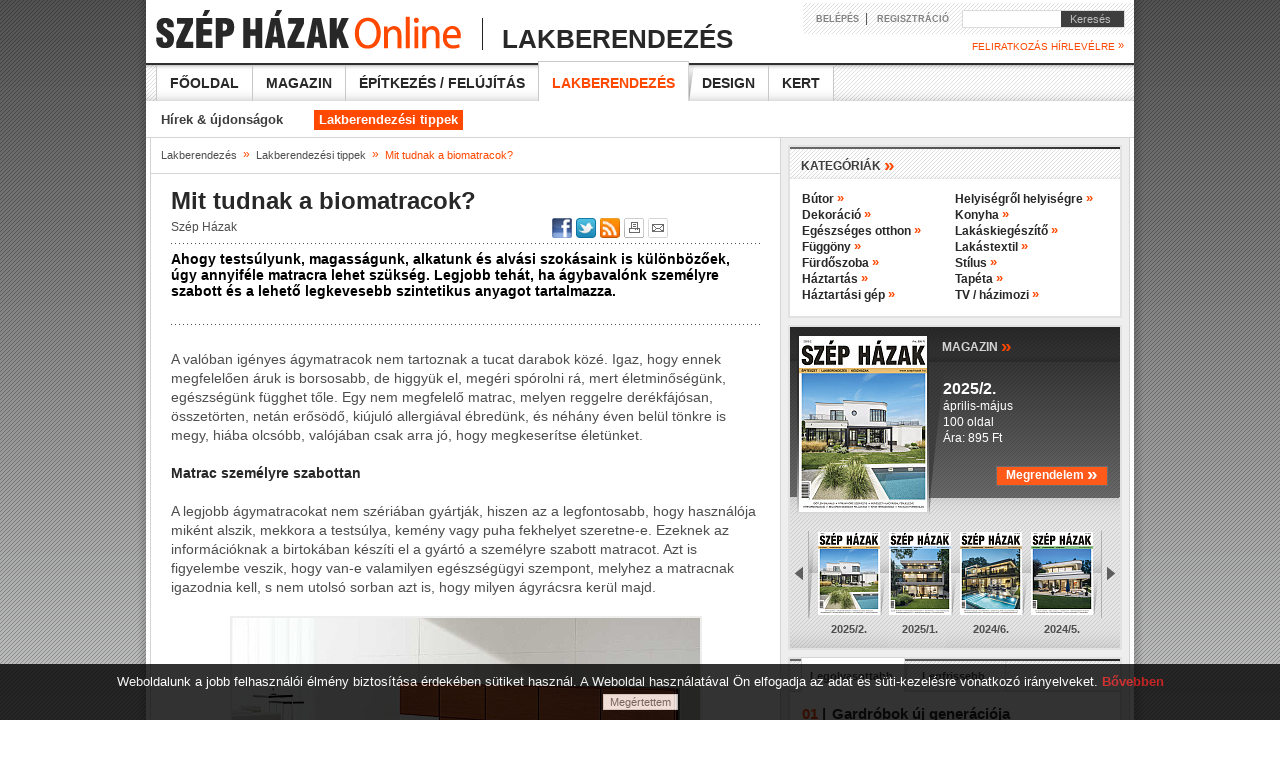

--- FILE ---
content_type: text/html; charset=iso-8859-2
request_url: https://szephazak.hu/lakberendezesi-tippek/mit-tudnak-a-biomatracok/423/
body_size: 9743
content:
<!DOCTYPE HTML PUBLIC "-//W3C//DTD HTML 4.01//EN" "http://www.w3.org/TR/html4/strict.dtd">
<html>

<head>
<!-- html_head start -->
<title>Lakberendezési tippek - Szép Házak Online</title>
<meta name="keywords" content="hálószoba,matrac ágymatrac,kókuszrost matrac,ágynemű"><meta name="description" content="Ahogy testsúlyunk, magasságunk, alkatunk és alvási szokásaink is különbözőek, úgy annyiféle matracra lehet szükség. Legjobb tehát, ha ágybavalónk személyre szabott és a lehető legkevesebb szintetikus anyagot tartalmazza."><meta http-equiv="content-type" content="text/html; charset=iso-8859-2">
<meta name="viewport" content="width=1250">
<link rel="stylesheet" type="text/css" href="/styles.css?ver=20130503">
<link rel="stylesheet" type="text/css" href="/data/public/styles/style_60.css"><!--[if lte IE 6]><link rel="stylesheet" type="text/css" href="/styles_ie_old.css"><![endif]-->
<!--[if gte IE 8]><style type="text/css">TABLE,TABLE TD {border-collapse: separate;}</style><![endif]-->
<meta http-equiv="imagetoolbar" content="false">
<link rel="shortcut icon" href="/favicon.ico" type="image/x-icon">

<meta property="og:title" content="Lakberendezési tippek - " />
<meta property="og:description" content="Ahogy testsúlyunk, magasságunk, alkatunk és alvási szokásaink is különbözőek, úgy annyiféle matracra lehet szükség. Legjobb tehát, ha ágybavalónk személyre szabott és a lehető legkevesebb szintetikus anyagot tartalmazza." /><meta property="og:image" content="http://www.szephazak.hu/image/?database_name=articles&database_id=423&th=hlg" /><meta property="og:type" content="article" />
<meta property="og:site_name" content="Szép Házak Online" />
<meta property="og:url" content="http://www.szephazak.hu/lakberendezesi-tippek/mit-tudnak-a-biomatracok/423/" />

<!-- google start -->
<!-- Google tag (gtag.js) -->
<script async src="https://www.googletagmanager.com/gtag/js?id=G-NDJQZQ65EE"></script>
<script>
  window.dataLayer = window.dataLayer || [];
  function gtag(){dataLayer.push(arguments);}
  gtag('js', new Date());  gtag('config', 'G-NDJQZQ65EE');
</script>
<!-- google end -->

<!-- ads start -->
<script type="text/javascript" src="//hu.adocean.pl/files/js/ado.js"></script>
<script type="text/javascript">
/* (c)AdOcean 2003-2011 */
	if(typeof ado!=="object"){ado={};ado.config=ado.preview=ado.placement=ado.master=ado.slave=function(){};} 
	ado.config({mode: "old", xml: false, characterEncoding: true});
	ado.preview({enabled: true, emiter: "hu.adocean.pl", id: "BQ4FRvCO7Y4_g5UwuylnNvAfIlr.zF3P.Nnt8ZMuRaT.Z7"});
</script>

<script type="text/javascript">
	ado.master({id: 'dqo35QLMJz3V1ev0aXkrenWwAX4dywdB_UgaaamcPID.97', server: 'hu.adocean.pl', keys: 'tippek, tanácsok,egészséges otthon,hálószoba,matrac ágymatrac,kókuszrost matrac,ágynemű' });
</script>
<!-- ads end -->

<!-- html_head end -->
</head>
<body>

<!-- HEADER START -->
<!-- common start -->
<script type="text/javascript" src="/inc/javascript/jquery/jquery.min.js"></script>
<script type="text/javascript" src="/inc/javascript/common.js"></script>
<script type="text/javascript">
	sitemap_id='54';
</script>
<script type="text/javascript" src="/inc/javascript/jquery.cookiesdirective.js"></script>

<script type="text/javascript">
	$(document).ready(function() {
		$.cookiesDirective({
			privacyPolicyUri: '/adatvedelmi-szabalyzat',
			duration: 30,
			message: 'Weboldalunk a jobb felhasználói élmény biztosítása érdekében sütiket használ. A Weboldal használatával Ön elfogadja az adat és süti-kezelésre vonatkozó irányelveket.  ',
			position: 'bottom', // top or bottom of viewport
		});
	});
</script>


<!-- common end -->

<!-- gallery start -->
<div id="img_large" class="img_large"><iframe name="img_large_frame" id="img_large_frame" src="" scrolling="no" frameborder="0" width="0" height="0"></iframe></div>
<script type="text/javascript">
	img_inline_params='';
</script>
<!-- gallery end -->

<!-- popup start -->
<script type="text/javascript" src="/inc/javascript/jquery/bpopup.js"></script>
<div id="bpopup_popup"></div>
<!-- popup end -->

<div class="dark"></div>
<center>
<div class="shadow">
	<center>
		<div class="top_banner">
			<div class="banner_bg">
				<table>
					<tr>
						<td class="banner_content_v">
						</td>
						<td>
							<div id=""></div>
							<script type="text/javascript">
								ado.slave('', {myMaster: 'dqo35QLMJz3V1ev0aXkrenWwAX4dywdB_UgaaamcPID.97' });
							</script>
						</td>
					</tr>
				</table>
			</div>
		</div>
		<div class="top">
			<a href="/"><img src="/images/bg/logo.png" style="align:left;"></a>
			<img src="/images/bg/logo_side.png" style="align:left; margin-bottom:11px; margin-left:8px;">
			<div style="position:absolute; top:17px; left:330px;">
				<div class="supertitle">Lakberendezés</div>
			</div>
			<div class="login">
				<div class="login_padding">
					<div style="width:170px;">
						<form name="LoginForm" method="post" action="/misc/register.php">

							<input type="hidden" name="formaction" value="login_done">
							<input type="hidden" name="redirect" value="/lakberendezesi-tippek/mit-tudnak-a-biomatracok/423/?">
							<a href="javascript:void(0)" class="med" onclick="document.LoginForm.formaction.value='login';LoginForm.submit();">BELÉPÉS</a>&nbsp;&nbsp;|&nbsp;&nbsp;
							<a href="javascript:void(0)" class="med" onclick="document.LoginForm.formaction.value='register';LoginForm.submit();">REGISZTRÁCIÓ</a>
						</form>
					</div>
					<div class="search">
						<form action="/misc/search.php" id="cse-search-box" name="SearchForm" method="get">
						<input type="text" name="q" maxlength="64" class="search">
							<div class="keres" onclick="SearchForm.submit()">&nbsp;&nbsp;&nbsp;Keresés</div>
						</form>
					</div>
				</div>	
			</div>
			<div class="newsletter small highlight link" onclick="document.LoginForm.formaction.value='register';LoginForm.submit();">FELIRATKOZÁS HÍRLEVÉLRE <span class="raq">&raquo;</span></div>

		</div>			

		<div class="main_menu">
			<a href="/">Főoldal</a>
			<a href="/szep-hazak-magazin/">Magazin</a>
			<a href="/epites-felujitas/">Építkezés / felújítás</a>
			<a href="/lakberendezes/" class="active"><img src="/images/bg/menu_btn_a_vline.png"><img src="/images/bg/menu_btn_a_shadow.png">Lakberendezés</a>
			<a href="/design/">Design</a>
			<a href="/kert/">Kert</a>
		</div>
		<div class="divider"></div>
		<div class="sub_menu">
			<a href="/lakberendezesi-esemenyek/">Hírek &amp; újdonságok</a>
			<a href="/lakberendezesi-tippek/" class="active">Lakberendezési tippek</a>
		</div>

		<div class="h_line"></div>

		<table class="main">
			<tr>
				<td class="border"></td>
				<td class="content">
<!-- HEADER END -->


<div class="history"><a href="/lakberendezes/" class="light_grey_small">Lakberendezés</a>&nbsp;&nbsp;<span class="raq">&raquo;</span>&nbsp;&nbsp;<a href="/lakberendezesi-tippek/" class="light_grey_small">Lakberendezési tippek</a>&nbsp;&nbsp;<span class="raq">&raquo;</span>&nbsp;&nbsp;<span class="highlight">Mit tudnak a biomatracok?</span></div>

<div class="h_line"></div>

<!-- SENDBYEMAIL -->
<!-- PRINTPAGE -->

<div class="main_content">
	<h1>Mit tudnak a biomatracok?</h1>
	<div class="infobar">
		<div>Szép Házak</div>
					
<!-- END SENDBYEMAIL -->
<!-- END PRINTPAGE -->
		

<!-- SENDBYEMAIL -->
<!-- PRINTPAGE -->
	</div>
<!-- END SENDBYEMAIL -->
<!-- END PRINTPAGE -->
	<div class="infobar_right">
		<div id="fb-root"></div><script src="http://connect.facebook.net/hu_HU/all.js#appId=155145541239792&amp;xfbml=1"></script><div class="facebook_top"><fb:like href="http://www.szephazak.hu/lakberendezesi-tippek/mit-tudnak-a-biomatracok/423/" send="false" layout="button_count" width="96" action="recommend" show_faces="false" font="arial"></fb:like></div>

		<a href="javascript:void(0);" onclick="shareContent('facebook');"><img src="/images/icon/facebook_middle.png" title="Facebook"></a>
		<a href="javascript:void(0);" onclick="shareContent('twitter');"><img src="/images/icon/twitter_middle_blue.png" title="Twitter"></a>
		<a href="/rss/"><img src="/images/icon/rss_middle.png" title="RSS"></a>
		<a href="javascript:void(0);" onclick="shareContent('print');"><img src="/images/icon/print_middle_w.png" title="Nyomtatás"></a>
		<a href="javascript:void(0);" onclick="shareContent('email');"><img src="/images/icon/send_middle.png" title="Küldés e-mailben"></a>
	</div>
	
<!-- SENDBYEMAIL -->
<!-- PRINTPAGE -->
	
	<div class="divider"></div>
	<div class="dotted_line marg"></div>
	<div class="lead bigmarg">Ahogy testsúlyunk, magasságunk, alkatunk és alvási szokásaink is különbözőek, úgy annyiféle matracra lehet szükség. Legjobb tehát, ha ágybavalónk személyre szabott és a lehető legkevesebb szintetikus anyagot tartalmazza.</div>
	<div class="dotted_line xlmarg"></div>
<!-- END SENDBYEMAIL -->
<!-- END PRINTPAGE -->
<!-- SENDBYEMAIL -->
<!-- PRINTPAGE -->

	<div class="text xlmarg">
		A valóban igényes ágymatracok nem tartoznak a tucat darabok közé. Igaz, hogy ennek megfelelően áruk is borsosabb, de higgyük el, megéri spórolni rá, mert életminőségünk, egészségünk függhet tőle. Egy nem megfelelő matrac, melyen reggelre derékfájósan, összetörten, netán erősödő, kiújuló allergiával ébredünk, és néhány éven belül tönkre is megy, hiába olcsóbb, valójában csak arra jó, hogy megkeserítse életünket.<br/> <br/><h2>Matrac személyre szabottan</h2><br/> A legjobb ágymatracokat nem szériában gyártják, hiszen az a legfontosabb, hogy használója miként alszik, mekkora a testsúlya, kemény vagy puha fekhelyet szeretne-e. Ezeknek az információknak a birtokában készíti el a gyártó a személyre szabott matracot. Azt is figyelembe veszik, hogy van-e valamilyen egészségügyi szempont, melyhez a matracnak igazodnia kell, s nem utolsó sorban azt is, hogy milyen ágyrácsra kerül majd.<br/><br/><div class="img_inline_center_nozoom"><img src="/image/?id=2372&th=x_nozoom&ext=jpg&type=" alt="" name="img2372-" /></div><br/> Az igények felmérése után lehet kiválasztani azt a pár matracot, melyek számításba jöhet, ám a választást megelőzi egy fekvőpróba. Ennek alapján lehet eldönteni, hogy melyik a legmegfelelőbb szerkezeti összetételű matrac. Érdemes ezt a procedúrát végigcsinálni, és olyan üzletben, ahol nem kérdeznek ki alaposan az igényeinkről, kezdjünk gyanakodni.<br/> <br/><h2>A testsúly, mint választási szempont</h2><br/> Meghatározó lehet a választásban a testsúly, ugyanis a matrac szerkezetét alkotó kókusz vastagsága attól függ, milyen súlyú ember alszik majd rajta. Választhatunk az úgynevezett zónákkal ellátott latexmatracok közül, amelyek a megfelelő helyen biztosítják a gerinc alátámasztását. A hét zónás változaton olyan alátámasztás is van például, amely a deréktáj körül emelkedik ki, alátámasztva a derekat, megelőzve így a derékfájást.<br/><br/><div class="img_inline_center_nozoom"><img src="/image/?id=2369&th=x_nozoom&ext=jpg&type=" alt="" name="img2369-" /></div><br/><h2>Alvási pózok szerinti választás</h2><br/> A zónákkal kialakított matracok megfelelnek azoknak is, akik az oldalukon szeretnek aludni. De a hason alvóknak az ötzónás matrac is ajánlható, simább felülete ugyanis nem nyomja a hasfalat. A latex felveszi az emberi test alakját, így tökéletesen támasztja alá a problémás pontokat. <br/> <br/> Az éjszakai pihenés során sok múlik azon, hogy az ember teste megfelelően alá van-e támasztva, a gerincoszlop helyes tartásban regenerálódik-e. Egyénenként változik, hogy ki, milyen keménységű matracon szeret aludni, de fontos tudni, hogy a túl puha fekhelyen, hanyatt fekvő helyzetben, a test nehezebb része, a medence, túl mélyre süllyed, ezáltal a medencecsont a hátgerincet deformálja és kényelmetlenséget, esetleg fájdalmat okoz. Ugyanezen a felületen azonban az oldalt-fekvésnél a testsúly eloszlása is változik.<br/><br/><div class="img_inline_center_nozoom"><img src="/image/?id=2374&th=x_nozoom&ext=jpg&type=" alt="" name="img2374-" /></div><br/> A túl kemény párnázat ugyancsak káros feszültségeket okozhat a testben, mivel a medencecsont és a hát nem a természetes alakjának megfelelően süllyed be. Ugyanezen a fekhelyen, oldalt fekvő helyzetben a comb felső része és a vállrész nem tud kellőképpen besüllyedni, a váll és a kar elzsibbad, a nyak megfájdul. Változik a hát alakja és vele együtt a hátgerinc. Rugalmas felületen az ágy a testformához igazodik, egyenletesen támaszt alá, így a gerincoszlop &ndash; mind hanyatt fekvő helyzetben, mind oldalt-fekvésben &ndash; a természetes alakot veszi fel. <br/> <br/> Vásárlás előtt érdemes olyan gyártónál körülnézni, ahol egyedi igényeket is ki tudnak elégíteni, hiszen valójában csak az egyénnek megfelelő matrac tud kényelmes és egészséges alvást biztosítani.<br/><br/><div class="img_inline_center_nozoom"><img src="/image/?id=2373&th=x_nozoom&ext=jpg&type=" alt="" name="img2373-" /></div><br/><h2>Matracok allergiásoknak</h2><br/> Az ún. biomatracok természetes alapanyagból készülnek. Ez általában latexált kókuszrost és latex, azaz a kaucsukfa nedve, vulkanizált gumitej, illetve kókuszrost és latex keveréke. A kókuszrost biztosítja a megfelelő alátámasztást a gerincnek, a latex réteg adja az igény szerinti komfortérzetet.<br/> <br/> A biomatrac átszellőzik, így nem telepszenek meg rajta az élősködő atkák, vagyis antiallergén hatású.<br/><br/><div class="img_inline_center_nozoom"><img src="/image/?id=2370&th=x_nozoom&ext=jpg&type=" alt="" name="img2370-" /></div><br/> Létezik az ún. antibakteriális hab, a FreshCELL, mely fizikai tulajdonságaiban teljes mértékben megfelel a hideghaboknak, azonban a benne lévő speciális Ultra-Fresh adalékanyag higiénikus és atkamentes környezet biztosít. Az Ultra-Fresh-sel kezelt, nem impregnált antibakteriális hab mikro gomba és poratka ellenes. A poratka elleni hatása segíti az asztma és allergiás megbetegedések kezelését. Megszakítja az atkák táplálkozási ciklusát, megakadályozza a lehullott bőrdarabkák bakteriális és mikro gombák általi lebomlását. Káros anyagokat nem tartalmaz. Ezen alapanyagból gyártott matracok nem gyógyítanak, de kiemelt részét képezik egy általános otthoni asztma és allergiaellenes programnak. Az antibakteriális hatás tartós higiéniát, kellemes illatot és ideális alvási mikroklímát biztosít.	</div><br>
	
<!-- END SENDBYEMAIL -->
<!-- END PRINTPAGE -->
	
	<div class="dotted_line dblbmarg"></div>
	<div class="labels_left"><b>Címkék:&nbsp;</b></div><div class="labels_right"><a href="/misc/search.php?labels=hálószoba" class="rev">hálószoba</a>&nbsp;| <a href="/misc/search.php?labels=matrac ágymatrac" class="rev">matrac ágymatrac</a>&nbsp;| <a href="/misc/search.php?labels=kókuszrost matrac" class="rev">kókuszrost matrac</a>&nbsp;| <a href="/misc/search.php?labels=ágynemű" class="rev">ágynemű</a></div>	<div class="divider bmarg"></div>

	<iframe src="http://www.facebook.com/plugins/like.php?href=http://www.szephazak.hu/lakberendezesi-tippek/mit-tudnak-a-biomatracok/423/&amp;locale=hu_HU&amp;layout=standard&amp;show_faces=false&amp;width=400&amp;action=recommend&amp;font&amp;colorscheme=light&amp;height=35" scrolling="no" frameborder="0" style="border:none; overflow:hidden; width:400px; height:35px; float:left;" allowTransparency="true"></iframe>
	<div class="infobar_right marg">
		<div class="google"><g:plusone size="medium" annotation="none" href="http://www.szephazak.hu/lakberendezesi-tippek/mit-tudnak-a-biomatracok/423/"></g:plusone></div><script type="text/javascript" src="https://apis.google.com/js/plusone.js">{lang: 'hu'}</script>
		<a href="javascript:void(0);" onclick="shareContent('facebook');"><img src="/images/icon/facebook_big.png" title="Facebook"></a>
		<a href="javascript:void(0);" onclick="shareContent('twitter');"><img src="/images/icon/twitter_big_blue.png" title="Twitter"></a>
		<a href="/rss/"><img src="/images/icon/rss_big.gif" title="RSS"></a>	
		<a href="javascript:void(0);" onclick="shareContent('print');"><img src="/images/icon/print_big_w.gif" title="Nyomtatás"></a>
		<a href="javascript:void(0);" onclick="shareContent('email');"><img src="/images/icon/send_big_w.gif" title="Küldés e-mailben"></a>
	</div>

	<div class="divider"></div>
</div>

	<div class="box_header_full"><div class="title">KAPCSOLÓDÓ ANYAGOK</div></div>
	<div class="main_content">

		<table class="full_box">
			<tr>
				<td>
						<div class="divider_high"><div class="ul_left"><img src="/images/bg/ul_dot.gif" class="block"></div><div class="ul_right bxsmarg"><a href="/lakberendezesi-tippek/country-stilus-a-haloszobaban/808/"  class="big">Country stílus a hálószobában</a></div></div>
						<div class="divider_high"><div class="ul_left"><img src="/images/bg/ul_dot.gif" class="block"></div><div class="ul_right bxsmarg"><a href="/lakberendezesi-tippek/egeszseges-agynemu/668/"  class="big">Az egészséges ágynemű</a></div></div>
						<div class="divider_high"><div class="ul_left"><img src="/images/bg/ul_dot.gif" class="block"></div><div class="ul_right bxsmarg"><a href="/lakberendezesi-tippek/ejjeliszekreny-vagy-valami-mas/623/"  class="big">Éjjeliszekrény vagy valami más?</a></div></div>
						<div class="divider_high"><div class="ul_left"><img src="/images/bg/ul_dot.gif" class="block"></div><div class="ul_right bxsmarg"><a href="/lakberendezesi-tippek/milyen-legyen-a-haloszobank/573/"  class="big">Milyen legyen a hálószobánk?</a></div></div>
				</td>
			</tr>
		</table>

	</div>
<!-- fórum -->
<iframe name="comment_forum" id="comment_forum" src="comment_forum.php?forum_topics_id=0&database_id=423&forum_forbidden=&lstresults=1" frameborder="0" class="comment_forum" scrolling="no"></iframe>
<br><br>

<!-- FOOTER START -->

				</td>
				<td class="border"></td>
				<td class="right">

<!-- kategóriák -->
		<div class="sidebox">
			<div class="box_header"><div class="title">KATEGÓRIÁK <span class="raq_nolink">&raquo;</span></div></div>
			<div class="text">
				<div class="right_half_box">
				
				<a href="/lakberendezesi-tippek/butor/0/index.php?categories_id=470" class="big">Bútor <span class="raq">&raquo;</span></a><br>
				
				<a href="/lakberendezesi-tippek/dekoracio/0/index.php?categories_id=1134" class="big">Dekoráció <span class="raq">&raquo;</span></a><br>
				
				<a href="/lakberendezesi-tippek/egeszseges-otthon/0/index.php?categories_id=1146" class="big">Egészséges otthon <span class="raq">&raquo;</span></a><br>
				
				<a href="/lakberendezesi-tippek/fuggony/0/index.php?categories_id=1343" class="big">Függöny <span class="raq">&raquo;</span></a><br>
				
				<a href="/lakberendezesi-tippek/furdoszoba/0/index.php?categories_id=478" class="big">Fürdőszoba <span class="raq">&raquo;</span></a><br>
				
				<a href="/lakberendezesi-tippek/haztartas/0/index.php?categories_id=1147" class="big">Háztartás <span class="raq">&raquo;</span></a><br>
				
				<a href="/lakberendezesi-tippek/haztartasi-gep/0/index.php?categories_id=479" class="big">Háztartási gép <span class="raq">&raquo;</span></a><br>
				</div><div class="right_half_box">
				
				<a href="/lakberendezesi-tippek/helyisegrol-helyisegre/0/index.php?categories_id=1133" class="big">Helyiségről helyiségre <span class="raq">&raquo;</span></a><br>
				
				<a href="/lakberendezesi-tippek/konyha/0/index.php?categories_id=471" class="big">Konyha <span class="raq">&raquo;</span></a><br>
				
				<a href="/lakberendezesi-tippek/lakaskiegeszito/0/index.php?categories_id=480" class="big">Lakáskiegészítő <span class="raq">&raquo;</span></a><br>
				
				<a href="/lakberendezesi-tippek/lakastextil/0/index.php?categories_id=477" class="big">Lakástextil <span class="raq">&raquo;</span></a><br>
				
				<a href="/lakberendezesi-tippek/stilus/0/index.php?categories_id=1132" class="big">Stílus <span class="raq">&raquo;</span></a><br>
				
				<a href="/lakberendezesi-tippek/tapeta/0/index.php?categories_id=1344" class="big">Tapéta <span class="raq">&raquo;</span></a><br>
				
				<a href="/lakberendezesi-tippek/tv--hazimozi/0/index.php?categories_id=1170" class="big">TV / házimozi <span class="raq">&raquo;</span></a><br>
				
				</div><br>
				<div class="divider"></div>	
			</div>
		</div>





<!-- magazin -->

					<div class="sidebox">
						<div class="magazin_full">
							<a href="/szep-hazak-magazin/20252/123/index.php?magazin_id=123"><img src="/image/?id=19517&ext=jpg&th=ma" class="main"></a>
							<div class="magazin_box_title link" onclick="document.location='/szep-hazak-magazin/20252/123/index.php?magazin_id=123'">MAGAZIN <span class="raq">&raquo;</span></div>
							<div class="descript">
								<span onclick="document.location='/szep-hazak-magazin/20252/123/index.php?magazin_id=123'">
									<span class="mtitle">2025/2.</span><br>
									április-május<br/>100 oldal<br>
									Ára: 895 Ft<br><br>								</span>
								<div class="button_orange_order" style="height:18px;" onclick="document.location='/elofizetes/'"><div style="float:left; position:relative; top:-2px; font-size:12px;">Megrendelem <span class="raq_extra" style="position:relative; top:1px;">&raquo;</span></div></div>
							</div>
							<img src="/images/spacer.gif" onclick="magazin_scroll(-1,'');" class="magazin_arrow_left">
							<img src="/images/spacer.gif" onclick="magazin_scroll(+1,'');" class="magazin_arrow_right">
							<div id="magazin_scroll" class="small_imgs">

			
								<div class="link" onclick="document.location='/szep-hazak-magazin/20252/123/index.php?magazin_id=123';"><img src="/image/?id=19517&ext=jpg&th=xsl" width="62" height="83"><span >2025/2.</span></div>
			
								<div class="link" onclick="document.location='/szep-hazak-magazin/20251/122/index.php?magazin_id=122';"><img src="/image/?id=19484&ext=jpg&th=xsl" width="62" height="83"><span >2025/1.</span></div>
			
								<div class="link" onclick="document.location='/szep-hazak-magazin/20246/121/index.php?magazin_id=121';"><img src="/image/?id=19437&ext=jpg&th=xsl" width="62" height="83"><span >2024/6.</span></div>
			
								<div class="link" onclick="document.location='/szep-hazak-magazin/20245/120/index.php?magazin_id=120';"><img src="/image/?id=19436&ext=jpg&th=xsl" width="62" height="83"><span >2024/5.</span></div>
							
							</div>
						</div>
					</div>
<!-- leg-leg -->

					<div class="sidebox">
						<div id="news_fresh_top" class="most news_top">
							<div class="title1" onclick="news('top');">Legolvasottabb</div>
							<div class="title2" onclick="news('fresh');">Legfrissebb</div>
						</div>
	<!-- legolvasottabb -->
						<div  id="news_top">
							<div id="content_news_top">
	<div class="text nopadding">
		<a href="/lakberendezesi-tippek/gardrobok-uj-generacioja/1329/" class="title_more"><div class="ol_left_wide link"><span class="highlight">01</span> | &nbsp;</div><div class="link ol_right_wide">Gardróbok új generációja</div></a><br>
		<div class="text_more">Az olasz bútorgyártók minden évben lélegzetelállítóan szép gardróbokat mutatnak be. Járható gardróbok és üvegajtós változatok közül válogattunk.&nbsp;<a href="/lakberendezesi-tippek/gardrobok-uj-generacioja/1329/"><span class="raq">&raquo;</span></a></div>
		<div class="dotted_line"></div>
	</div>
	<div class="text">
		<div class="divider_high"><div class="ol_left"><a href="/lakberendezesi-esemenyek/dekorativ-tv-falak/1303/" class="big">02 | </div><div class="ol_right_side">Dekoratív TV falak</a></div></div><br>
		<div class="divider_high"><div class="ol_left"><a href="/lakberendezesi-tippek/elegans-kerti-butorok/1311/" class="big">03 | </div><div class="ol_right_side">Elegáns kerti bútorok</a></div></div><br>
		<div class="divider_high"><div class="ol_left"><a href="/lakberendezesi-tippek/butortrendek-marvanyhatasu-feluletek/1327/" class="big">04 | </div><div class="ol_right_side">Bútortrendek - Márványhatású felületek</a></div></div><br>
		<div class="divider_high"><div class="ol_left"><a href="/lakberendezesi-esemenyek/made-in-venice-a-digitalis-design-kirakat/1353/" class="big">05 | </div><div class="ol_right_side">Made in Venice: a digitális design kirakat</a></div></div><br>
		<div class="divider_high"><div class="ol_left"><a href="/lakberendezesi-tippek/rajzol-kivag-tervez-3-lepes-az-alomfurdoszobaig/1321/" class="big">06 | </div><div class="ol_right_side">Rajzol, kivág, tervez - 3 lépés az álomfürdőszobáig!</a></div></div><br>
		<div class="divider_high"><div class="ol_left"><a href="/lakberendezesi-tippek/geometria-a-konyhaban/1269/" class="big">07 | </div><div class="ol_right_side">Geometria a konyhában</a></div></div><br>
	</div>
	
							</div>
						</div>


	<!-- legfrissebb -->
						<div  id="news_fresh" style="display:none">
							<div id="content_news_fresh">
	<div class="text nopadding">

		<a href="/lakberendezesi-esemenyek/salone-del-mobile-milano-2023/1356/" class="title_more"><div class="ol_left_wide link"><span class="highlight">01</span> | &nbsp;</div><div class="link ol_right_wide">Salone del Mobile Milano 2023</div></a><br>
		<div class="text_more">A Salone del Mobile.Milano, nemzetközi bútor- és designvásár 61. alkalommal kerül megrendezésre a Fiera Milano Rho vásárközpont területén 2023. április 18. és 23. között.&nbsp;<a href="/lakberendezesi-esemenyek/salone-del-mobile-milano-2023/1356/"><span class="raq">&raquo;</span></a></div>
		<div class="dotted_line"></div>
	</div>
	<div class="text">
		<div class="divider_high"><a href="/lakberendezesi-tippek/zack-furdoszobai-kiegeszitok/1364/" class="big"><div class="ol_left link">02 | </div><div class="ol_right_side link">Zack fürdőszobai kiegészítők</div></a></div><br>
		<div class="divider_high"><a href="/lakberendezesi-tippek/zenit-home-egyedi-butorok/1365/" class="big"><div class="ol_left link">03 | </div><div class="ol_right_side link">Zenit Home egyedi bútorok</div></a></div><br>
		<div class="divider_high"><a href="/lakberendezesi-esemenyek/made-in-venice-a-digitalis-design-kirakat/1353/" class="big"><div class="ol_left link">04 | </div><div class="ol_right_side link">Made in Venice: a digitális design kirakat</div></a></div><br>
		<div class="divider_high"><a href="/lakberendezesi-esemenyek/kanape-ujdonsagok-a-zenit-home-tol/1270/" class="big"><div class="ol_left link">05 | </div><div class="ol_right_side link">Kanapé újdonságok a Zenit Home-tól</div></a></div><br>
		<div class="divider_high"><a href="/lakberendezesi-tippek/gardrobok-uj-generacioja/1329/" class="big"><div class="ol_left link">06 | </div><div class="ol_right_side link">Gardróbok új generációja</div></a></div><br>
		<div class="divider_high"><a href="/lakberendezesi-esemenyek/salon-budapest-2019/1335/" class="big"><div class="ol_left link">07 | </div><div class="ol_right_side link">S/ALON BUDAPEST 2019</div></a></div><br>
	
	</div>
									

							</div>
						</div>
					</div>
<!-- galéria -->
		<div class="sidebox">
			<div class="box_header"><div class="title upper" id="collection_position_right_box_0_0"><a href="/hazak/"><span id="collection_element_title">Házak / Lakások</span> <span class="raq">&raquo;</span></a></div></div>

			<div id="gallery_r" class="gallery_r">

				<img id="gallery_r_img1" src="/image/?id=18591&ext=jpg&th=vid" class="link" style="display:">

				<img id="gallery_r_img2" src="/image/?id=18513&ext=jpg&th=vid" class="link" style="display:none">

				<img id="gallery_r_img3" src="/image/?id=18446&ext=jpg&th=vid" class="link" style="display:none">

				<img id="gallery_r_img4" src="/image/?id=18334&ext=jpg&th=vid" class="link" style="display:none">

				<img id="gallery_r_img5" src="/image/?id=18330&ext=jpg&th=vid" class="link" style="display:none">
				<div class="legend">
					<div class="text">

						<div id="gallery_r_legend1" style="display: block" link="showGallery(0,'magazin_articles','828')">
							<span class="title_white highlight">Transzparencia</span><br>
							A balaton-parti nyaralónál a kő mellett nem hiányozhattak a faburkolatok sem, részint burkolatk...						</div>
						<div id="gallery_r_legend2" style="display: none" link="showGallery(0,'magazin_articles','802')">
							<span class="title_white highlight">Miami hangulat</span><br>
							A neves építésziroda tervezői a családi házat úgy alkották meg, hogy a fenyők uralta csodálatos...						</div>
						<div id="gallery_r_legend3" style="display: none" link="showGallery(0,'magazin_articles','785')">
							<span class="title_white highlight">Horizontális hangsúlyok</span><br>
							Az egyszerűségre törekvő tömegformálású és homlokzatképzésű többlakásos épület tökéletesen ille...						</div>
						<div id="gallery_r_legend4" style="display: none" link="showGallery(0,'magazin_articles','775')">
							<span class="title_white highlight">Térbeli játék Sydneyben</span><br>
							Neves építészek együttműködésével jött létre a fenomális helyszínhez méltó alkotás, amely moder...						</div>
						<div id="gallery_r_legend5" style="display: none" link="showGallery(0,'magazin_articles','774')">
							<span class="title_white highlight">Fúzió a tájjal</span><br>
							Az egyszintes épületben az eltérő szélességű traktusokkal speciális térszervezés jött létre, am...						</div>
					</div>
				</div>

			</div>
		</div>

		<script type="text/javascript">changePromo('gallery_r',0);</script>

<!-- facebook szép házak -->

<div class="sidebox">
	<div class="box_header"><div class="title">FACEBOOK <span class="raq_nolink">&raquo;</span></div></div>
	<iframe src="//www.facebook.com/plugins/likebox.php?href=http%3A%2F%2Fwww.facebook.com%2Fszephazak&amp;width=330&amp;colorscheme=light&amp;show_faces=true&amp;border_color=%23FFFFFF&amp;stream=false&amp;header=false&amp;height=257" scrolling="no" frameborder="0" style="border:none; overflow:hidden; width:330px; height:257px;" allowTransparency="true"></iframe>
</div>

<!-- címkefelhő -->

					<div class="sidebox">
						<div class="box_header"><div class="title">CÍMKEFELHŐ <span class="raq_nolink">&raquo;</span></div></div>
						<div class="text label_cloud">

						</div>
					</div>
<!-- ajánló2 -->
					<div class="sidebox">
						<div class="box_header"><div class="title">AJÁNLÓ <span class="raq_nolink">&raquo;</span></div></div>
						<div class="text">
							<a href="/lakberendezesi-tippek/zack-furdoszobai-kiegeszitok/1364/" class="title_more">Zack fürdőszobai kiegészítők</a><br>
							<div class="tmarg">
							<div>
								A német Zack fürdőszobai kiegészítők rozsdamentes acélból készülnek fényes és matt szálcsiszolt kivitelben. Megvásárolhatók a Zenit Home üzletében.							</div><br></div>
							<div class="divider"></div>
							<div class="dotted_line hmarg"></div>
							<div class="divider_high"><div class="ul_left"><img src="/images/bg/ul_dot.gif" class="block"></div><div class="ul_right_side bxsmarg"><a href="/lakberendezesi-tippek/zenit-home-egyedi-butorok/1365/" class="big">Zenit Home egyedi bútorok</a></div></div><br>
							<div class="divider_high"><div class="ul_left"><img src="/images/bg/ul_dot.gif" class="block"></div><div class="ul_right_side bxsmarg"><a href="/lakberendezesi-esemenyek/made-in-venice-a-digitalis-design-kirakat/1353/" class="big">Made in Venice: a digitális design kirakat</a></div></div><br>
							<div class="divider_high"><div class="ul_left"><img src="/images/bg/ul_dot.gif" class="block"></div><div class="ul_right_side bxsmarg"><a href="/lakberendezesi-esemenyek/kanape-ujdonsagok-a-zenit-home-tol/1270/" class="big">Kanapé újdonságok a Zenit Home-tól</a></div></div><br>
							<div class="divider_high"><div class="ul_left"><img src="/images/bg/ul_dot.gif" class="block"></div><div class="ul_right_side bxsmarg"><a href="/lakberendezesi-tippek/rajzol-kivag-tervez-3-lepes-az-alomfurdoszobaig/1321/" class="big">Rajzol, kivág, tervez - 3 lépés az álomfürdőszobáig!</a></div></div><br>
							<div class="divider_high"><div class="ul_left"><img src="/images/bg/ul_dot.gif" class="block"></div><div class="ul_right_side bxsmarg"><a href="/lakberendezesi-tippek/szinek-az-enteriorben/1276/" class="big">Színek az enteriőrben</a></div></div><br>
							<div class="divider_high"><div class="ul_left"><img src="/images/bg/ul_dot.gif" class="block"></div><div class="ul_right_side bxsmarg"><a href="/lakberendezesi-esemenyek/a-hangulatos-erkely-5-osszetevoje/1274/" class="big">A hangulatos erkély 5 összetevője</a></div></div><br>
							<div class="divider" style="height:9px;"></div>
						</div>
					</div>











					<div class="right_margin"></div>
				</td>
				<td class="border"></td>
			</tr>
		</table>

		<table class="footer">
			<tr>
				<td>
					<a href="/"><img src="/images/bg/logo_grey.gif"></a>
				</td>
			</tr>
			<tr class="line"><td></td></tr>
			<tr>
				<td>
					<div class="text">
					<table>
						<tr>
							<td class="footer_td">
								<div class="bottom_menu">
									<a href="/">Főoldal</a><br>
									<a href="/hazak/">Házak</a><br>
									<a href="/lakasok/">Lakások</a><br>
									<a href="/elofizetes/">Megrendelés</a><br>
								</div>
							</td>
							<td class="footer_td">
								<div class="bottom_menu">
									<a href="/szep-hazak-magazin/">Magazin</a><br>
									<a href="/aktualis-szam/">Aktuális szám</a><br>
									<a href="/korabbi-szamok/">Korábbi számok</a><br>
									<a href="/elofizetes/">Megrendelés</a><br>
									<a href="/hazak/">Házak</a><br>
									<a href="/lakasok/">Lakások</a><br>
								</div>
							</td>
							<td class="footer_td">
								<div class="bottom_menu">
									<a href="/epites-felujitas/">Építkezés / felújítás</a><br>
									<a href="/epitoipari-hirek/">Hírek &amp; újdonságok</a><br>
									<a href="/epites-felujitas-tanacsok/">Építkezési tanácsok</a><br>
								</div>
							</td>
							<td class="footer_td">
								<div class="bottom_menu">
									<a href="/lakberendezes/">Lakberendezés</a><br>
									<a href="/lakberendezesi-esemenyek/">Hírek &amp; újdonságok</a><br>
									<a href="/lakberendezesi-tippek/">Lakberendezési tippek</a><br>
								</div>
							</td>
							<td class="footer_td">
								<div class="bottom_menu">
									<a href="/design/">Design</a><br>
									<a href="/csaladi-haz/">Családi ház</a><br>
									<a href="/enterior/">Enteriőr</a><br>
									<a href="/epulet/">Épület</a><br>
									<a href="/butor-design/">Bútor / tárgy</a><br>
									<a href="/etterem-design/">Étterem / bár</a><br>
									<a href="/hotel-design/">Hotel</a><br>
									<a href="/shop-design/">Shop</a><br>
									<a href="/iroda-design/">Iroda</a><br>
								</div>
							</td>
							<td class="footer_td">
								<div class="bottom_menu">
									<a href="/kert/">Kert</a><br>
									<a href="/kert-hirek/">Hírek &amp; újdonságok</a><br>
									<a href="/kert-tippek/">Tippek &amp; tanácsok</a><br>
									<a href="/fogalomtar/">Fogalomtár</a><br>
								</div>
							</td>
						</tr>
					</table>					
					</div>
				</td>
			</tr>
			<tr class="line"><td></td></tr>
			<tr>
				<td>
					<div class="text text_bottom">					
						<a href="/impresszum/" class="med">Impresszum</a>&nbsp;&nbsp;&nbsp;|&nbsp;&nbsp;&nbsp;						<a href="/elerhetosegek/" class="med">Kapcsolat</a>&nbsp;&nbsp;&nbsp;|&nbsp;&nbsp;&nbsp;						<a href="/mediaajanlat/" class="med">Médiaajánlat</a>&nbsp;&nbsp;&nbsp;|&nbsp;&nbsp;&nbsp;						<a href="/elofizetes/" class="med">Megrendelés</a>&nbsp;&nbsp;&nbsp;|&nbsp;&nbsp;&nbsp;						<a href="/szerzoi-jogok/" class="med">Szerzői jogok</a>&nbsp;&nbsp;&nbsp;|&nbsp;&nbsp;&nbsp;						<a href="" class="med">Adatvédelem</a>&nbsp;&nbsp;&nbsp;|&nbsp;&nbsp;&nbsp;						<a href="/adatvedelmi-szabalyzat/" class="med">Adatvédelmi szabályzat</a>&nbsp;&nbsp;&nbsp;|&nbsp;&nbsp;&nbsp;						<a href="/rss/" class="med">RSS</a>					</div>					
				</td>
			</tr>
		</table>
	</center>
</div>
</center>
<!-- FOOTER END -->

</body>
</html>

--- FILE ---
content_type: text/html; charset=iso-8859-2
request_url: https://szephazak.hu/data/public/styles/style_60.css
body_size: 8462
content:
<!DOCTYPE HTML PUBLIC "-//W3C//DTD HTML 4.01//EN" "http://www.w3.org/TR/html4/strict.dtd">
<html>

<head>
<!-- html_head start -->
<title>Szép Házak </title>
<meta name="keywords" content="szép házak, szép házak magazin,szép házak képek,szép ház,készházak,ház,családi ház,nyaraló,lakás, építés, felújítás, építkezés"><meta name="description" content="Szép Házak magazin az építés, felújítás, építkezés, lakberendezés, készházak és kert témakörében - sok szép családi ház, nyaraló, villa, otthon és lakás képei."><meta http-equiv="content-type" content="text/html; charset=iso-8859-2">
<meta name="viewport" content="width=1250">
<link rel="stylesheet" type="text/css" href="/styles.css?ver=20130503">
<link rel="stylesheet" type="text/css" href="/data/public/styles/style_60.css"><!--[if lte IE 6]><link rel="stylesheet" type="text/css" href="/styles_ie_old.css"><![endif]-->
<!--[if gte IE 8]><style type="text/css">TABLE,TABLE TD {border-collapse: separate;}</style><![endif]-->
<meta http-equiv="imagetoolbar" content="false">
<link rel="shortcut icon" href="/favicon.ico" type="image/x-icon">

<meta property="og:title" content="" />
<meta property="og:description" content="Szép Házak magazin az építés, felújítás, építkezés, lakberendezés, készházak és kert témakörében - sok szép családi ház, nyaraló, villa, otthon és lakás képei." /><meta property="og:type" content="article" />
<meta property="og:site_name" content="Szép Házak Online" />
<meta property="og:url" content="http://www.szephazak.hu/data/public/styles/style_60.css" />

<!-- google start -->
<!-- Google tag (gtag.js) -->
<script async src="https://www.googletagmanager.com/gtag/js?id=G-NDJQZQ65EE"></script>
<script>
  window.dataLayer = window.dataLayer || [];
  function gtag(){dataLayer.push(arguments);}
  gtag('js', new Date());  gtag('config', 'G-NDJQZQ65EE');
</script>
<!-- google end -->

<!-- ads start -->
<script type="text/javascript" src="//hu.adocean.pl/files/js/ado.js"></script>
<script type="text/javascript">
/* (c)AdOcean 2003-2011 */
	if(typeof ado!=="object"){ado={};ado.config=ado.preview=ado.placement=ado.master=ado.slave=function(){};} 
	ado.config({mode: "old", xml: false, characterEncoding: true});
	ado.preview({enabled: true, emiter: "hu.adocean.pl", id: "BQ4FRvCO7Y4_g5UwuylnNvAfIlr.zF3P.Nnt8ZMuRaT.Z7"});
</script>

<script type="text/javascript">
	ado.master({id: '6hVFiHRvPX042sAe5KlW9K2LA7fWjlH0qxAJjXwXNPz.V7', server: 'hu.adocean.pl', keys: '' });
</script>
<!-- ads end -->

<!-- html_head end -->
</head>
<body>

<!-- HEADER START -->
<!-- common start -->
<script type="text/javascript" src="/inc/javascript/jquery/jquery.min.js"></script>
<script type="text/javascript" src="/inc/javascript/common.js"></script>
<script type="text/javascript">
	sitemap_id='67';
</script>
<script type="text/javascript" src="/inc/javascript/jquery.cookiesdirective.js"></script>

<script type="text/javascript">
	$(document).ready(function() {
		$.cookiesDirective({
			privacyPolicyUri: '/adatvedelmi-szabalyzat',
			duration: 30,
			message: 'Weboldalunk a jobb felhasználói élmény biztosítása érdekében sütiket használ. A Weboldal használatával Ön elfogadja az adat és süti-kezelésre vonatkozó irányelveket.  ',
			position: 'bottom', // top or bottom of viewport
		});
	});
</script>


<!-- common end -->

<!-- gallery start -->
<div id="img_large" class="img_large"><iframe name="img_large_frame" id="img_large_frame" src="" scrolling="no" frameborder="0" width="0" height="0"></iframe></div>
<script type="text/javascript">
	img_inline_params='';
</script>
<!-- gallery end -->

<!-- popup start -->
<script type="text/javascript" src="/inc/javascript/jquery/bpopup.js"></script>
<div id="bpopup_popup"></div>
<!-- popup end -->

<div class="dark"></div>
<center>
<div class="shadow">
	<center>
		<div class="top_banner">
			<div class="banner_bg">
				<table>
					<tr>
						<td class="banner_content_v">
						</td>
						<td>
							<div id="adoceanhuyecmbjspak"></div>
							<script type="text/javascript">
								ado.slave('adoceanhuyecmbjspak', {myMaster: '6hVFiHRvPX042sAe5KlW9K2LA7fWjlH0qxAJjXwXNPz.V7' });
							</script>
						</td>
					</tr>
				</table>
			</div>
		</div>
		<div class="top">
			<a href="/"><img src="/images/bg/logo.png" style="align:left;"></a>
			<div class="login">
				<div class="login_padding">
					<div style="width:170px;">
						<form name="LoginForm" method="post" action="/misc/register.php">

							<input type="hidden" name="formaction" value="login_done">
							<input type="hidden" name="redirect" value="/data/public/styles/style_60.css?">
							<a href="javascript:void(0)" class="med" onclick="document.LoginForm.formaction.value='login';LoginForm.submit();">BELÉPÉS</a>&nbsp;&nbsp;|&nbsp;&nbsp;
							<a href="javascript:void(0)" class="med" onclick="document.LoginForm.formaction.value='register';LoginForm.submit();">REGISZTRÁCIÓ</a>
						</form>
					</div>
					<div class="search">
						<form action="/misc/search.php" id="cse-search-box" name="SearchForm" method="get">
						<input type="text" name="q" maxlength="64" class="search">
							<div class="keres" onclick="SearchForm.submit()">&nbsp;&nbsp;&nbsp;Keresés</div>
						</form>
					</div>
				</div>	
			</div>
			<div class="newsletter small highlight link" onclick="document.LoginForm.formaction.value='register';LoginForm.submit();">FELIRATKOZÁS HÍRLEVÉLRE <span class="raq">&raquo;</span></div>

		</div>			

		<div class="main_menu">
			<a href="/" class="active"><img src="/images/bg/menu_btn_a_vline.png"><img src="/images/bg/menu_btn_a_shadow.png">Főoldal</a>
			<a href="/szep-hazak-magazin/">Magazin</a>
			<a href="/epites-felujitas/">Építkezés / felújítás</a>
			<a href="/lakberendezes/">Lakberendezés</a>
			<a href="/design/">Design</a>
			<a href="/kert/">Kert</a>
		</div>
		<div class="divider"></div>
		<div class="sub_menu">
			<a href="/hazak/">Házak</a>
			<a href="/lakasok/">Lakások</a>
			<a href="/elofizetes/">Megrendelés</a>
		</div>

		<div class="h_line"></div>

		<table class="main">
			<tr>
				<td class="border"></td>
				<td class="content">
<!-- HEADER END -->


<!-- promo box start -->
<div id="main_promo" class="main_promo link">

	<img id="main_promo_img1" src="/image/?id=19526&ext=jpg&th=xl" class="img" style="display:">		
	<img id="main_promo_img2" src="/image/?id=19531&ext=jpg&th=xl" class="img" style="display:none">		
	<img id="main_promo_img3" src="/image/?id=19523&ext=jpg&th=xl" class="img" style="display:none">		
	<img id="main_promo_img4" src="/image/?id=19520&ext=jpg&th=xl" class="img" style="display:none">		
	<img id="main_promo_img5" src="/image/?id=19533&ext=jpg&th=xl" class="img" style="display:none">		
	<div class="legend">
		<div class="text">
			<div id="main_promo_legend1" style="display: block" link="showGallery(0,'magazin_articles','1098')">
				<div class="highlight bmarg small upper">családi ház</div>
				<div class="supertitle_white">Időtlen bauhaus</div>
				<div class="dotted_line_light fmarg"></div>
				<span>A sík terepre ültetett, bauhaus-stílusú kétszintes családi ház egy Pest megyei település lakóparkjában épült.</span>
			</div>
			<div id="main_promo_legend2" style="display: none" link="showGallery(0,'magazin_articles','1100')">
				<div class="highlight bmarg small upper">családi ház</div>
				<div class="supertitle_white">Zöldtető a tájban</div>
				<div class="dotted_line_light fmarg"></div>
				<span>A dombos területen épült kétszintes, panorámás családi ház az utca felől szinte észrevételenül indul a meredek terepen lefelé.</span>
			</div>
			<div id="main_promo_legend3" style="display: none" link="showGallery(0,'magazin_articles','1097')">
				<div class="highlight bmarg small upper">családi ház</div>
				<div class="supertitle_white">Átrium köré szervezve</div>
				<div class="dotted_line_light fmarg"></div>
				<span>A jó levegőjű, erdőszéli telkén épült egyszintes családi ház körbe futó és több lépcsőben vékonyított, kis hajlásszögű tetővel simul a tájba.</span>
			</div>
			<div id="main_promo_legend4" style="display: none" link="showGallery(0,'magazin_articles','1096')">
				<div class="highlight bmarg small upper">családi ház</div>
				<div class="supertitle_white">Művészeti alkotással fémjelezve</div>
				<div class="dotted_line_light fmarg"></div>
				<span>A kétlakásos családi ház kellően illeszkedik a patinás Duna menti város kertvárosias környezetébe, ahol régen nyaralókkal tagolt gyümölcsöskertek álltak.</span>
			</div>
			<div id="main_promo_legend5" style="display: none" link="showGallery(0,'magazin_articles','1101')">
				<div class="highlight bmarg small upper">családi ház</div>
				<div class="supertitle_white">Egyszerű gesztusok összhatása</div>
				<div class="dotted_line_light fmarg"></div>
				<span>Elegánsan illeszkedik be egy új, modern családi ház az alföldi város zárt sorú épített környezetébe.</span>
			</div>
		</div>
		<div class="buttons" style="width:95px;">
			<div id="main_promo_tab1" class="active" onclick="changePromo('main_promo',1);"><div class="numbers">1</div></div>
			<div id="main_promo_tab2" class="inactive" onclick="changePromo('main_promo',2);"><div class="numbers">2</div></div>
			<div id="main_promo_tab3" class="inactive" onclick="changePromo('main_promo',3);"><div class="numbers">3</div></div>
			<div id="main_promo_tab4" class="inactive" onclick="changePromo('main_promo',4);"><div class="numbers">4</div></div>
			<div id="main_promo_tab5" class="inactive" onclick="changePromo('main_promo',5);"><div class="numbers">5</div></div>

		</div>
	</div>
</div>
<script type="text/javascript">changePromo('main_promo',0);</script>
<!-- promo box end -->


<div class="h_line"></div>

<table class="half_box">
	<tr>
		<td>
			<div class="box_header"><div class="title upper"><a href="/epites-felujitas-tanacsok/">ÉPÍTKEZés / felújítás <span class="raq">&raquo;</span></a></div></div>
			<div class="text">
				<a href="/epitoipari-hirek/zenit-home-kulcsrakesz-megoldasok/1366/" ><img src="/image/?id=19339&ext=jpg&th=mw" class="img block bmarg"></a>
				<div class="text_marg">
					<div class="bhmarg"><a href="/epitoipari-hirek/zenit-home-kulcsrakesz-megoldasok/1366/"  class="title_more">Zenit Home kulcsrakész megoldások</a></div>
					A Zenit Home teljes körű szolgáltatást nyújt az építészeti- és belsőépítészeti tervezéstől a kivitelezésen át az otthon komplett berendezésééig. <a href="/epitoipari-hirek/zenit-home-kulcsrakesz-megoldasok/1366/" ><span class="raq">&raquo;</span></a>
				</div>
				<div class="dotted_line hmarg"></div>				<div class="divider_high"><div class="ul_left"><img src="/images/bg/ul_dot.gif" class="block"></div><div class="ul_right bxsmarg"><a href="/epites-felujitas/kulteri-burkolat-2-cm-vastag-valtozatban/1342/"   class="big">Kültéri burkolat 2 cm vastag változatban</a></div></div><br>				<div class="divider_high"><div class="ul_left"><img src="/images/bg/ul_dot.gif" class="block"></div><div class="ul_right bxsmarg"><a href="/epites-felujitas-tanacsok/zenit-door-belteri-ajtok/1292/"   class="big">Zenit Home beltéri ajtók</a></div></div><br>				<div class="divider_high"><div class="ul_left"><img src="/images/bg/ul_dot.gif" class="block"></div><div class="ul_right bxsmarg"><a href="/epites-felujitas-tanacsok/vinyl-padloburkolatok/1105/"   class="big">Vinyl padlóburkolatok</a></div></div><br>				<div class="divider bmarg"></div>
				<div style="float:right;"><a href="/epites-felujitas-tanacsok/" class="rev">Olvasson tovább a témában <span class="raq">&raquo;</span></a></div>
				<div class="divider bmarg"></div>
			</div>

			<div class="box_header"><div class="title upper"><a href="/hazak/">CSALÁDI Ház <span class="raq">&raquo;</span></a></div></div>
			<div class="text">
				<a href="#null"  onclick="showGallery(0,'magazin_articles','1074')" ><img src="/image/?id=19452&ext=jpg&th=mw" class="img block bmarg"></a>
				<div class="text_marg">
					<div class="bhmarg"><a href="#null"  onclick="showGallery(0,'magazin_articles','1074')"  class="title_more">Egy jacht a hegyen</a></div>
					A finom szögtörésekkel kialakított villa szinte beúszik a szomszédos beépítések középpontjába, intimitásával az utcaképben nem játszik szerepet. <a href="#null"  onclick="showGallery(0,'magazin_articles','1074')" ><span class="raq">&raquo;</span></a>
				</div>
				<div class="dotted_line hmarg"></div>				<div class="divider_high"><div class="ul_left"><img src="/images/bg/ul_dot.gif" class="block"></div><div class="ul_right bxsmarg"><a href="#null"   onclick="showGallery(0,'magazin_articles','1075')"  class="big">Dubai luxusvilla</a></div></div><br>				<div class="divider_high"><div class="ul_left"><img src="/images/bg/ul_dot.gif" class="block"></div><div class="ul_right bxsmarg"><a href="#null"   onclick="showGallery(0,'magazin_articles','1071')"  class="big">Sajátos belső világ</a></div></div><br>				<div class="divider_high"><div class="ul_left"><img src="/images/bg/ul_dot.gif" class="block"></div><div class="ul_right bxsmarg"><a href="#null"   onclick="showGallery(0,'magazin_articles','758')"  class="big">Napfénnyel telített skandináv dizájn</a></div></div><br>				<div class="divider bmarg"></div>
				<div style="float:right;"><a href="/hazak/" class="rev">Olvasson tovább a témában <span class="raq">&raquo;</span></a></div>
				<div class="divider bmarg"></div>
			</div>

			<div class="box_header"><div class="title upper"><a href="/lakasok/">ENTERIŐR <span class="raq">&raquo;</span></a></div></div>
			<div class="text">
				<a href="#null"  onclick="showGallery(0,'magazin_articles','973')" ><img src="/image/?id=19119&ext=jpg&th=mw" class="img block bmarg"></a>
				<div class="text_marg">
					<div class="bhmarg"><a href="#null"  onclick="showGallery(0,'magazin_articles','973')"  class="title_more">Belvárosi hangulat</a></div>
					A belvárosi ingatlan felújítása során a modern és a klasszikus elemek összhangba hozásával elegáns és otthonos légkört hoztak létre. <a href="#null"  onclick="showGallery(0,'magazin_articles','973')" ><span class="raq">&raquo;</span></a>
				</div>
				<div class="dotted_line hmarg"></div>				<div class="divider_high"><div class="ul_left"><img src="/images/bg/ul_dot.gif" class="block"></div><div class="ul_right bxsmarg"><a href="/enterior/egre-nezo-loft-lakas-kijevben/621/"   class="big">Égre néző loft lakás Kijevben</a></div></div><br>				<div class="divider_high"><div class="ul_left"><img src="/images/bg/ul_dot.gif" class="block"></div><div class="ul_right bxsmarg"><a href="/enterior/luxus-penthouse-manhattan-sziveben/606/"   class="big">Luxus penthouse Manhattan szívében</a></div></div><br>				<div class="divider_high"><div class="ul_left"><img src="/images/bg/ul_dot.gif" class="block"></div><div class="ul_right bxsmarg"><a href="/enterior/panoramas-penthouse-hollywood-hills-ben/632/"   class="big">Panorámás penthouse Hollywood Hills-ben</a></div></div><br>				<div class="divider bmarg"></div>
				<div style="float:right;"><a href="/enterior/" class="rev">Olvasson tovább a témában <span class="raq">&raquo;</span></a></div>
				<div class="divider bmarg"></div>
			</div>

			<div class="box_header"><div class="title upper"><a href="/hotel-design/">HOTEL DESIGN <span class="raq">&raquo;</span></a></div></div>
			<div class="text">
				<a href="/hotel-design/luxus-hotel-a-svajci-alpokban/560/" ><img src="/image/?id=14092&ext=jpg&th=mw" class="img block bmarg"></a>
				<div class="text_marg">
					<div class="bhmarg"><a href="/hotel-design/luxus-hotel-a-svajci-alpokban/560/"  class="title_more">Luxus hotel a svájci Alpokban</a></div>
					Design hoteltől a hagyományos panzióig terjed a szálláslehetőségek széles skálája az alpesi lejtőkön. A 100 esztendős fogadó azonban kitűnik közülük. <a href="/hotel-design/luxus-hotel-a-svajci-alpokban/560/" ><span class="raq">&raquo;</span></a>
				</div>
				<div class="dotted_line hmarg"></div>				<div class="divider_high"><div class="ul_left"><img src="/images/bg/ul_dot.gif" class="block"></div><div class="ul_right bxsmarg"><a href="/hotel-design/amanera-avagy-a-beke-szigete/599/"   class="big">Amanera, avagy a béke szigete</a></div></div><br>				<div class="divider_high"><div class="ul_left"><img src="/images/bg/ul_dot.gif" class="block"></div><div class="ul_right bxsmarg"><a href="/hotel-design/madridi-hotel-buja-tetokerttel/634/"   class="big">Madridi hotel buja tetőkerttel</a></div></div><br>				<div class="divider_high"><div class="ul_left"><img src="/images/bg/ul_dot.gif" class="block"></div><div class="ul_right bxsmarg"><a href="/hotel-design/butik-hotel-a-seychelle-szigeteken/568/"   class="big">Butik hotel a Seychelle-szigeteken</a></div></div><br>				<div class="divider bmarg"></div>
				<div style="float:right;"><a href="/hotel-design/" class="rev">Olvasson tovább a témában <span class="raq">&raquo;</span></a></div>
				<div class="divider bmarg"></div>
			</div>

</td><td class="border"></td><td>			<div class="box_header"><div class="title upper"><a href="/lakberendezesi-tippek/">LAKBERENDEZÉS <span class="raq">&raquo;</span></a></div></div>
			<div class="text">
				<a href="/lakberendezesi-tippek/gardrobok-uj-generacioja/1329/" ><img src="/image/?id=18391&ext=jpg&th=mw" class="img block bmarg"></a>
				<div class="text_marg">
					<div class="bhmarg"><a href="/lakberendezesi-tippek/gardrobok-uj-generacioja/1329/"  class="title_more">Gardróbok új generációja</a></div>
					Az olasz bútorgyártók minden évben lélegzetelállítóan szép gardróbokat mutatnak be. Járható gardróbok és üvegajtós változatok közül válogattunk. <a href="/lakberendezesi-tippek/gardrobok-uj-generacioja/1329/" ><span class="raq">&raquo;</span></a>
				</div>
				<div class="dotted_line hmarg"></div>				<div class="divider_high"><div class="ul_left"><img src="/images/bg/ul_dot.gif" class="block"></div><div class="ul_right bxsmarg"><a href="/lakberendezesi-tippek/zenit-home-egyedi-butorok/1365/"   class="big">Zenit Home egyedi bútorok</a></div></div><br>				<div class="divider_high"><div class="ul_left"><img src="/images/bg/ul_dot.gif" class="block"></div><div class="ul_right bxsmarg"><a href="/lakberendezesi-tippek/butortrendek-marvanyhatasu-feluletek/1327/"   class="big">Bútortrendek - Márványhatású felületek</a></div></div><br>				<div class="divider_high"><div class="ul_left"><img src="/images/bg/ul_dot.gif" class="block"></div><div class="ul_right bxsmarg"><a href="/epites-felujitas/zack-furdoszobai-kiegeszitok/1364/"   class="big">Zack fürdőszobai kiegészítők</a></div></div><br>				<div class="divider bmarg"></div>
				<div style="float:right;"><a href="/lakberendezesi-tippek/" class="rev">Olvasson tovább a témában <span class="raq">&raquo;</span></a></div>
				<div class="divider bmarg"></div>
			</div>

			<div class="box_header"><div class="title upper"><a href="/epitoipari-hirek/">hírek &amp; ÚJDONSÁGOK <span class="raq">&raquo;</span></a></div></div>
			<div class="text">
				<a href="/epites-felujitas/kulteri-burkolat-2-cm-vastag-valtozatban/1342/" ><img src="/image/?id=18717&ext=jpg&th=mw" class="img block bmarg"></a>
				<div class="text_marg">
					<div class="bhmarg"><a href="/epites-felujitas/kulteri-burkolat-2-cm-vastag-valtozatban/1342/"  class="title_more">Kültéri burkolat 2 cm vastag változatban</a></div>
					A kültéri burkolatok új generációjaként jelentek meg a 2 cm vastag járólapok, amelyek tappancsokra, kavicságyba, sőt akár fűbe is fektethetők. <a href="/epites-felujitas/kulteri-burkolat-2-cm-vastag-valtozatban/1342/" ><span class="raq">&raquo;</span></a>
				</div>
				<div class="dotted_line hmarg"></div>				<div class="divider_high"><div class="ul_left"><img src="/images/bg/ul_dot.gif" class="block"></div><div class="ul_right bxsmarg"><a href="/epitoipari-hirek/betonozasi-munkak-hazilag/1318/"   class="big">Betonozási munkák házilag</a></div></div><br>				<div class="divider_high"><div class="ul_left"><img src="/images/bg/ul_dot.gif" class="block"></div><div class="ul_right bxsmarg"><a href="/epitoipari-hirek/telikert-mint-univerzalis-eletter/1355/"   class="big">Télikert mint univerzális élettér</a></div></div><br>				<div class="divider_high"><div class="ul_left"><img src="/images/bg/ul_dot.gif" class="block"></div><div class="ul_right bxsmarg"><a href="/epitoipari-hirek/fenyviszonyok-a-hoszigetelt-lakotelikertben/1359/"   class="big">Fényviszonyok a hőszigetelt lakótélikertben</a></div></div><br>				<div class="divider bmarg"></div>
				<div style="float:right;"><a href="/epitoipari-hirek/" class="rev">Olvasson tovább a témában <span class="raq">&raquo;</span></a></div>
				<div class="divider bmarg"></div>
			</div>

			<div class="box_header"><div class="title upper"><a href="/kert/">KERT <span class="raq">&raquo;</span></a></div></div>
			<div class="text">
				<a href="/lakberendezesi-tippek/elegans-kerti-butorok/1311/" ><img src="/image/?id=17934&ext=jpg&th=mw" class="img block bmarg"></a>
				<div class="text_marg">
					<div class="bhmarg"><a href="/lakberendezesi-tippek/elegans-kerti-butorok/1311/"  class="title_more">Elegáns kerti bútorok</a></div>
					Idén nagyon magabiztosan kopogtatott a nyári időjárás, ennek megfelelően a szokásosnál korábban beindult a kültéri programok szezonja.  <a href="/lakberendezesi-tippek/elegans-kerti-butorok/1311/" ><span class="raq">&raquo;</span></a>
				</div>
				<div class="dotted_line hmarg"></div>				<div class="divider_high"><div class="ul_left"><img src="/images/bg/ul_dot.gif" class="block"></div><div class="ul_right bxsmarg"><a href="/kert-tippek/tavaszi-tanacsok-a-kert-tavaszi-felkeszitesere/1349/"   class="big">Tavaszi tanácsok a kert tavaszi felkészítésére. </a></div></div><br>				<div class="divider_high"><div class="ul_left"><img src="/images/bg/ul_dot.gif" class="block"></div><div class="ul_right bxsmarg"><a href="/kert-tippek/kertkarbantartas-legfontosabb-szabalyai/503/"   class="big">A kertkarbantartás legfontosabb szabályai</a></div></div><br>				<div class="divider_high"><div class="ul_left"><img src="/images/bg/ul_dot.gif" class="block"></div><div class="ul_right bxsmarg"><a href="/kert-tippek/egy-okos-otthon-kertjebe-okos-funyiro-dukal/1339/"   class="big">Egy okos otthon kertjébe okos fűnyíró dukál</a></div></div><br>				<div class="divider bmarg"></div>
				<div style="float:right;"><a href="/kert-tippek/" class="rev">Olvasson tovább a témában <span class="raq">&raquo;</span></a></div>
				<div class="divider bmarg"></div>
			</div>

			<div class="box_header"><div class="title upper"><a href="/etterem-design/">ÉTTEREM DESIGN <span class="raq">&raquo;</span></a></div></div>
			<div class="text">
				<a href="/etterem-design/kavezo-az-uveghazban/638/" ><img src="/image/?id=17724&ext=jpg&th=mw" class="img block bmarg"></a>
				<div class="text_marg">
					<div class="bhmarg"><a href="/etterem-design/kavezo-az-uveghazban/638/"  class="title_more">Kávézó az üvegházban</a></div>
					A világ legjobb kávéit mostanában a Távol-Keleten mérik és ehhez kijár a méltó környezet is. Tajvani kávéház egy titkos kertben. <a href="/etterem-design/kavezo-az-uveghazban/638/" ><span class="raq">&raquo;</span></a>
				</div>
				<div class="dotted_line hmarg"></div>				<div class="divider_high"><div class="ul_left"><img src="/images/bg/ul_dot.gif" class="block"></div><div class="ul_right bxsmarg"><a href="/etterem-design/design-etterem-becs-sziveben/649/"   class="big">Design étterem Bécs szívében</a></div></div><br>				<div class="divider_high"><div class="ul_left"><img src="/images/bg/ul_dot.gif" class="block"></div><div class="ul_right bxsmarg"><a href="/etterem-design/vip-klub-a-tavol-keleten/513/"   class="big">VIP klub a Távol-Keleten</a></div></div><br>				<div class="divider_high"><div class="ul_left"><img src="/images/bg/ul_dot.gif" class="block"></div><div class="ul_right bxsmarg"><a href="/etterem-design/sorbar-kicsit-maskepp/526/"   class="big">Sörbár kicsit másképp</a></div></div><br>				<div class="divider bmarg"></div>
				<div style="float:right;"><a href="/etterem-design/" class="rev">Olvasson tovább a témában <span class="raq">&raquo;</span></a></div>
				<div class="divider bmarg"></div>
			</div>

		</td>
	</tr>
</table>

<div class="divider"></div>
<br><br>


<!-- FOOTER START -->

				</td>
				<td class="border"></td>
				<td class="right">

<!-- magazin -->

					<div class="sidebox">
						<div class="magazin_full">
							<a href="/szep-hazak-magazin/20252/123/index.php?magazin_id=123"><img src="/image/?id=19517&ext=jpg&th=ma" class="main"></a>
							<div class="magazin_box_title link" onclick="document.location='/szep-hazak-magazin/20252/123/index.php?magazin_id=123'">MAGAZIN <span class="raq">&raquo;</span></div>
							<div class="descript">
								<span onclick="document.location='/szep-hazak-magazin/20252/123/index.php?magazin_id=123'">
									<span class="mtitle">2025/2.</span><br>
									április-május<br/>100 oldal<br>
									Ára: 895 Ft<br><br>								</span>
								<div class="button_orange_order" style="height:18px;" onclick="document.location='/elofizetes/'"><div style="float:left; position:relative; top:-2px; font-size:12px;">Megrendelem <span class="raq_extra" style="position:relative; top:1px;">&raquo;</span></div></div>
							</div>
							<img src="/images/spacer.gif" onclick="magazin_scroll(-1,'');" class="magazin_arrow_left">
							<img src="/images/spacer.gif" onclick="magazin_scroll(+1,'');" class="magazin_arrow_right">
							<div id="magazin_scroll" class="small_imgs">

			
								<div class="link" onclick="document.location='/szep-hazak-magazin/20252/123/index.php?magazin_id=123';"><img src="/image/?id=19517&ext=jpg&th=xsl" width="62" height="83"><span >2025/2.</span></div>
			
								<div class="link" onclick="document.location='/szep-hazak-magazin/20251/122/index.php?magazin_id=122';"><img src="/image/?id=19484&ext=jpg&th=xsl" width="62" height="83"><span >2025/1.</span></div>
			
								<div class="link" onclick="document.location='/szep-hazak-magazin/20246/121/index.php?magazin_id=121';"><img src="/image/?id=19437&ext=jpg&th=xsl" width="62" height="83"><span >2024/6.</span></div>
			
								<div class="link" onclick="document.location='/szep-hazak-magazin/20245/120/index.php?magazin_id=120';"><img src="/image/?id=19436&ext=jpg&th=xsl" width="62" height="83"><span >2024/5.</span></div>
							
							</div>
						</div>
					</div>





<!-- leg-leg -->

					<div class="sidebox">
						<div id="news_fresh_top" class="most news_top">
							<div class="title1" onclick="news('top');">Legolvasottabb</div>
							<div class="title2" onclick="news('fresh');">Legfrissebb</div>
						</div>
	<!-- legolvasottabb -->
						<div  id="news_top">
							<div id="content_news_top">
	<div class="text nopadding">
		<a href="/epitoipari-hirek/ujra-styledraw-palyazat--a-tervezo-otthona/1308/" class="title_more"><div class="ol_left_wide link"><span class="highlight">01</span> | &nbsp;</div><div class="link ol_right_wide">Újra Style&Draw pályázat &ndash; A Tervező Otthona</div></a><br>
		<div class="text_more">Tervező, lakberendező, netán belsőépítész vagy? Mutasd meg álomotthonod a nagyvilágnak!&nbsp;<a href="/epitoipari-hirek/ujra-styledraw-palyazat--a-tervezo-otthona/1308/"><span class="raq">&raquo;</span></a></div>
		<div class="dotted_line"></div>
	</div>
	<div class="text">
		<div class="divider_high"><div class="ol_left"><a href="/epitoipari-hirek/jovo-otthonai--epiteszpalyazat-kezdoknek-es-haladoknak/1325/" class="big">02 | </div><div class="ol_right_side">Jövő Otthonai &ndash; építészpályázat kezdőknek és haladóknak</a></div></div><br>
		<div class="divider_high"><div class="ol_left"><a href="/epitoipari-hirek/az-epitoipar--ismet-huzoagazat/1301/" class="big">03 | </div><div class="ol_right_side">Az építőipar &ndash; ismét húzóágazat</a></div></div><br>
		<div class="divider_high"><div class="ol_left"><a href="/epitoipari-hirek/otthoni-elektromossag--jobarat-vagy-halalos-ellenseg/1287/" class="big">04 | </div><div class="ol_right_side">Otthoni elektromosság &ndash; Jóbarát vagy halálos ellenség?</a></div></div><br>
		<div class="divider_high"><div class="ol_left"><a href="/kert-tippek/udito-ital-nyarra/619/" class="big">05 | </div><div class="ol_right_side">Üdítő ital nyárra</a></div></div><br>
		<div class="divider_high"><div class="ol_left"><a href="/epites-felujitas-tanacsok/rajzol-kivag-tervez-3-lepes-az-alomfurdoszobaig/1321/" class="big">06 | </div><div class="ol_right_side">Rajzol, kivág, tervez - 3 lépés az álomfürdőszobáig!</a></div></div><br>
		<div class="divider_high"><div class="ol_left"><a href="/lakberendezesi-tippek/gardrobok-uj-generacioja/1329/" class="big">07 | </div><div class="ol_right_side">Gardróbok új generációja</a></div></div><br>
	</div>
	
							</div>
						</div>


	<!-- legfrissebb -->
						<div  id="news_fresh" style="display:none">
							<div id="content_news_fresh">
	<div class="text nopadding">

		<a href="/kert-tippek/60-eve-a-hobbykerteszek-szolgalataban-a-nev-kotelez/1361/" class="title_more"><div class="ol_left_wide link"><span class="highlight">01</span> | &nbsp;</div><div class="link ol_right_wide">60-éve a hobbykertészek szolgálatában. A név kötelez!</div></a><br>
		<div class="text_more">A Wuxal egy jól csengő, ismert márkanév a hobbi- és a profi kertészek számára egyaránt. &nbsp;<a href="/kert-tippek/60-eve-a-hobbykerteszek-szolgalataban-a-nev-kotelez/1361/"><span class="raq">&raquo;</span></a></div>
		<div class="dotted_line"></div>
	</div>
	<div class="text">
		<div class="divider_high"><a href="/kert-tippek/a-hosszan-tarto-viragzuhatag/1360/" class="big"><div class="ol_left link">02 | </div><div class="ol_right_side link">A hosszan tartó virágzuhatag</div></a></div><br>
		<div class="divider_high"><a href="/epitoipari-hirek/fenyviszonyok-a-hoszigetelt-lakotelikertben/1359/" class="big"><div class="ol_left link">03 | </div><div class="ol_right_side link">Fényviszonyok a hőszigetelt lakótélikertben</div></a></div><br>
		<div class="divider_high"><a href="/kert-tippek/nyari-idoszak-a-hoszigetelt-lakotelikertben/1358/" class="big"><div class="ol_left link">04 | </div><div class="ol_right_side link">Nyári időszak a hőszigetelt lakótélikertben</div></a></div><br>
		<div class="divider_high"><a href="/kert-tippek/extran-zold-orokzoldek/1357/" class="big"><div class="ol_left link">05 | </div><div class="ol_right_side link">Extrán zöld örökzöldek</div></a></div><br>
		<div class="divider_high"><a href="/lakberendezesi-esemenyek/salone-del-mobile-milano-2023/1356/" class="big"><div class="ol_left link">06 | </div><div class="ol_right_side link">Salone del Mobile Milano 2023</div></a></div><br>
		<div class="divider_high"><a href="/lakberendezesi-tippek/zack-furdoszobai-kiegeszitok/1364/" class="big"><div class="ol_left link">07 | </div><div class="ol_right_side link">Zack fürdőszobai kiegészítők</div></a></div><br>
	
	</div>
									

							</div>
						</div>
					</div>
<!-- facebook szép házak -->

<div class="sidebox">
	<div class="box_header"><div class="title">FACEBOOK <span class="raq_nolink">&raquo;</span></div></div>
	<iframe src="//www.facebook.com/plugins/likebox.php?href=http%3A%2F%2Fwww.facebook.com%2Fszephazak&amp;width=330&amp;colorscheme=light&amp;show_faces=true&amp;border_color=%23FFFFFF&amp;stream=false&amp;header=false&amp;height=257" scrolling="no" frameborder="0" style="border:none; overflow:hidden; width:330px; height:257px;" allowTransparency="true"></iframe>
</div>

<!-- címkefelhő -->

					<div class="sidebox">
						<div class="box_header"><div class="title">CÍMKEFELHŐ <span class="raq_nolink">&raquo;</span></div></div>
						<div class="text label_cloud">

						</div>
					</div>
<!-- ajánló2 -->
					<div class="sidebox">
						<div class="box_header"><div class="title">AJÁNLÓ <span class="raq_nolink">&raquo;</span></div></div>
						<div class="text">
							<a href="/lakberendezesi-tippek/zack-furdoszobai-kiegeszitok/1364/" class="title_more">Zack fürdőszobai kiegészítők</a><br>
							<div class="tmarg">
							<div>
								A német Zack fürdőszobai kiegészítők rozsdamentes acélból készülnek fényes és matt szálcsiszolt kivitelben. Megvásárolhatók a Zenit Home üzletében.							</div><br></div>
							<div class="divider"></div>
							<div class="dotted_line hmarg"></div>
							<div class="divider_high"><div class="ul_left"><img src="/images/bg/ul_dot.gif" class="block"></div><div class="ul_right_side bxsmarg"><a href="/epitoipari-hirek/zenit-home-kulcsrakesz-megoldasok/1366/" class="big">Zenit Home kulcsrakész megoldások</a></div></div><br>
							<div class="divider_high"><div class="ul_left"><img src="/images/bg/ul_dot.gif" class="block"></div><div class="ul_right_side bxsmarg"><a href="/lakberendezesi-tippek/zenit-home-egyedi-butorok/1365/" class="big">Zenit Home egyedi bútorok</a></div></div><br>
							<div class="divider_high"><div class="ul_left"><img src="/images/bg/ul_dot.gif" class="block"></div><div class="ul_right_side bxsmarg"><a href="/lakberendezesi-esemenyek/made-in-venice-a-digitalis-design-kirakat/1353/" class="big">Made in Venice: a digitális design kirakat</a></div></div><br>
							<div class="divider_high"><div class="ul_left"><img src="/images/bg/ul_dot.gif" class="block"></div><div class="ul_right_side bxsmarg"><a href="/kert-tippek/miert-helyes-dontes-az-univerzalis-tapoldat-valasztasa/1350/" class="big">Miért helyes döntés, az univerzális tápoldat választása?</a></div></div><br>
							<div class="divider_high"><div class="ul_left"><img src="/images/bg/ul_dot.gif" class="block"></div><div class="ul_right_side bxsmarg"><a href="/kert-tippek/tavaszi-tanacsok-a-kert-tavaszi-felkeszitesere/1349/" class="big">Tavaszi tanácsok a kert tavaszi felkészítésére. </a></div></div><br>
							<div class="divider_high"><div class="ul_left"><img src="/images/bg/ul_dot.gif" class="block"></div><div class="ul_right_side bxsmarg"><a href="/epites-felujitas-tanacsok/vinyl-padloburkolatok/1105/" class="big">Vinyl padlóburkolatok</a></div></div><br>
							<div class="divider" style="height:9px;"></div>
						</div>
					</div>











					<div class="right_margin"></div>
				</td>
				<td class="border"></td>
			</tr>
		</table>

		<table class="footer">
			<tr>
				<td>
					<a href="/"><img src="/images/bg/logo_grey.gif"></a>
				</td>
			</tr>
			<tr class="line"><td></td></tr>
			<tr>
				<td>
					<div class="text">
					<table>
						<tr>
							<td class="footer_td">
								<div class="bottom_menu">
									<a href="/">Főoldal</a><br>
									<a href="/hazak/">Házak</a><br>
									<a href="/lakasok/">Lakások</a><br>
									<a href="/elofizetes/">Megrendelés</a><br>
								</div>
							</td>
							<td class="footer_td">
								<div class="bottom_menu">
									<a href="/szep-hazak-magazin/">Magazin</a><br>
									<a href="/aktualis-szam/">Aktuális szám</a><br>
									<a href="/korabbi-szamok/">Korábbi számok</a><br>
									<a href="/elofizetes/">Megrendelés</a><br>
									<a href="/hazak/">Házak</a><br>
									<a href="/lakasok/">Lakások</a><br>
								</div>
							</td>
							<td class="footer_td">
								<div class="bottom_menu">
									<a href="/epites-felujitas/">Építkezés / felújítás</a><br>
									<a href="/epitoipari-hirek/">Hírek &amp; újdonságok</a><br>
									<a href="/epites-felujitas-tanacsok/">Építkezési tanácsok</a><br>
								</div>
							</td>
							<td class="footer_td">
								<div class="bottom_menu">
									<a href="/lakberendezes/">Lakberendezés</a><br>
									<a href="/lakberendezesi-esemenyek/">Hírek &amp; újdonságok</a><br>
									<a href="/lakberendezesi-tippek/">Lakberendezési tippek</a><br>
								</div>
							</td>
							<td class="footer_td">
								<div class="bottom_menu">
									<a href="/design/">Design</a><br>
									<a href="/csaladi-haz/">Családi ház</a><br>
									<a href="/enterior/">Enteriőr</a><br>
									<a href="/epulet/">Épület</a><br>
									<a href="/butor-design/">Bútor / tárgy</a><br>
									<a href="/etterem-design/">Étterem / bár</a><br>
									<a href="/hotel-design/">Hotel</a><br>
									<a href="/shop-design/">Shop</a><br>
									<a href="/iroda-design/">Iroda</a><br>
								</div>
							</td>
							<td class="footer_td">
								<div class="bottom_menu">
									<a href="/kert/">Kert</a><br>
									<a href="/kert-hirek/">Hírek &amp; újdonságok</a><br>
									<a href="/kert-tippek/">Tippek &amp; tanácsok</a><br>
									<a href="/fogalomtar/">Fogalomtár</a><br>
								</div>
							</td>
						</tr>
					</table>					
					</div>
				</td>
			</tr>
			<tr class="line"><td></td></tr>
			<tr>
				<td>
					<div class="text text_bottom">					
						<a href="/impresszum/" class="med">Impresszum</a>&nbsp;&nbsp;&nbsp;|&nbsp;&nbsp;&nbsp;						<a href="/elerhetosegek/" class="med">Kapcsolat</a>&nbsp;&nbsp;&nbsp;|&nbsp;&nbsp;&nbsp;						<a href="/mediaajanlat/" class="med">Médiaajánlat</a>&nbsp;&nbsp;&nbsp;|&nbsp;&nbsp;&nbsp;						<a href="/elofizetes/" class="med">Megrendelés</a>&nbsp;&nbsp;&nbsp;|&nbsp;&nbsp;&nbsp;						<a href="/szerzoi-jogok/" class="med">Szerzői jogok</a>&nbsp;&nbsp;&nbsp;|&nbsp;&nbsp;&nbsp;						<a href="" class="med">Adatvédelem</a>&nbsp;&nbsp;&nbsp;|&nbsp;&nbsp;&nbsp;						<a href="/adatvedelmi-szabalyzat/" class="med">Adatvédelmi szabályzat</a>&nbsp;&nbsp;&nbsp;|&nbsp;&nbsp;&nbsp;						<a href="/rss/" class="med">RSS</a>					</div>					
				</td>
			</tr>
		</table>
	</center>
</div>
</center>
<!-- FOOTER END -->

</body>
</html>










--- FILE ---
content_type: text/html; charset=iso-8859-2
request_url: https://szephazak.hu/lakberendezesi-tippek/mit-tudnak-a-biomatracok/423/comment_forum.php?forum_topics_id=0&database_id=423&forum_forbidden=&lstresults=1
body_size: 488
content:
<!DOCTYPE HTML PUBLIC "-//W3C//DTD HTML 4.01//EN" "http://www.w3.org/TR/html4/strict.dtd">
<html>

<head>
<link rel="stylesheet" type="text/css" href="/styles.css">
</head>

<body class="iframe">
<div id="comment_forum" style="height:100%;">
	<div class="box_header_full">
		<div class="title">HOZZÁSZÓLÁSOK</div>
		<div class="button" onclick="parent.document.location='comment.php?forum_topics_id=0&database_id=423&forum_forbidden=&lstresults=1'">Szóljon hozzá!</div>
	</div>
	
	<div class="main_content">
			Legyen Ön az első, aki hozzászól!
		</div>	
	</div>

</div>
<script type="text/javascript">
	parent.document.getElementById('comment_forum').style.height=document.getElementById('comment_forum').offsetHeight + 21 + 'px';
</script>
</body>

</html>

--- FILE ---
content_type: text/html; charset=utf-8
request_url: https://accounts.google.com/o/oauth2/postmessageRelay?parent=https%3A%2F%2Fszephazak.hu&jsh=m%3B%2F_%2Fscs%2Fabc-static%2F_%2Fjs%2Fk%3Dgapi.lb.en.2kN9-TZiXrM.O%2Fd%3D1%2Frs%3DAHpOoo_B4hu0FeWRuWHfxnZ3V0WubwN7Qw%2Fm%3D__features__
body_size: 163
content:
<!DOCTYPE html><html><head><title></title><meta http-equiv="content-type" content="text/html; charset=utf-8"><meta http-equiv="X-UA-Compatible" content="IE=edge"><meta name="viewport" content="width=device-width, initial-scale=1, minimum-scale=1, maximum-scale=1, user-scalable=0"><script src='https://ssl.gstatic.com/accounts/o/2580342461-postmessagerelay.js' nonce="_45Ae65VH3AdbUa4LQYzhw"></script></head><body><script type="text/javascript" src="https://apis.google.com/js/rpc:shindig_random.js?onload=init" nonce="_45Ae65VH3AdbUa4LQYzhw"></script></body></html>